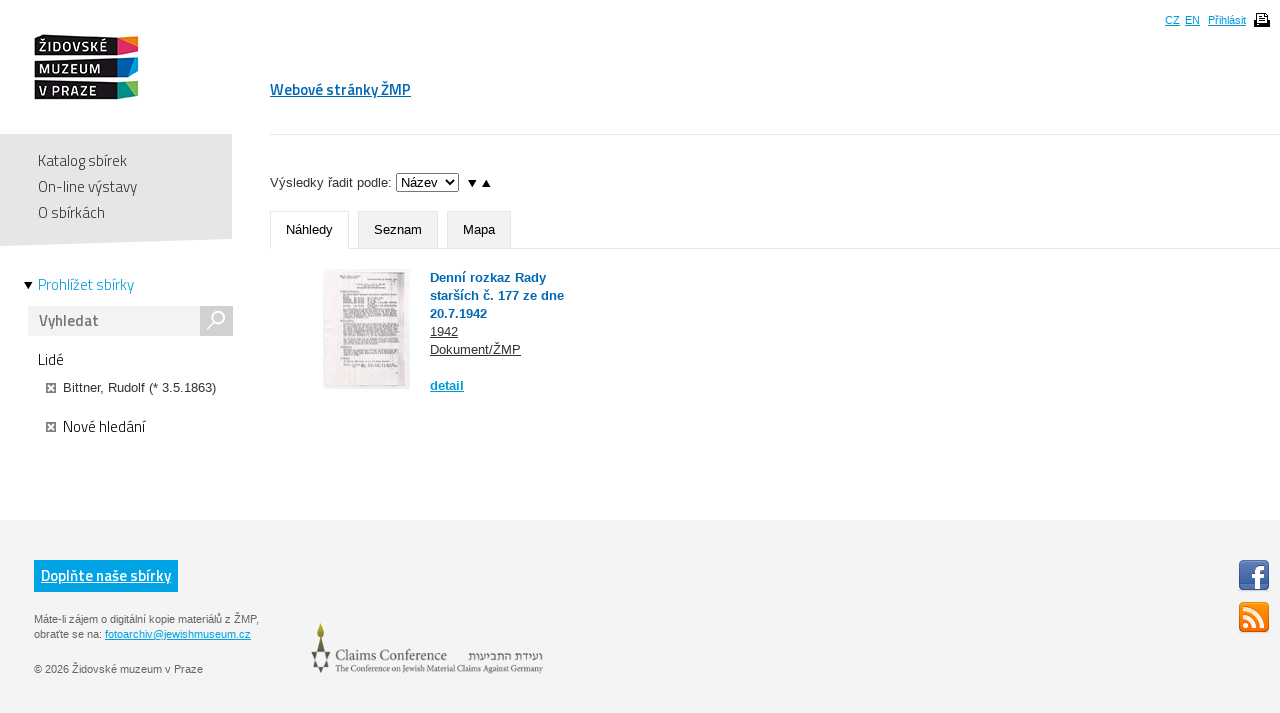

--- FILE ---
content_type: application/javascript
request_url: https://collections.jewishmuseum.cz/js/google/pickonmap.js
body_size: 4090
content:
/* ----------------------------------------------------------------------
 * js/google/pickonmap.js
 * ----------------------------------------------------------------------
 * CollectiveAccess
 * Open-source collections management software
 * ----------------------------------------------------------------------
 *
 * Software by Whirl-i-Gig (http://www.whirl-i-gig.com)
 * Copyright 2010-2012 Whirl-i-Gig
 *
 * For more information visit http://www.CollectiveAccess.org
 *
 * This program is free software; you may redistribute it and/or modify it under
 * the terms of the provided license as published by Whirl-i-Gig
 *
 * CollectiveAccess is distributed in the hope that it will be useful, but
 * WITHOUT ANY WARRANTIES whatsoever, including any implied warranty of 
 * MERCHANTABILITY or FITNESS FOR A PARTICULAR PURPOSE.  
 *
 * This source code is free and modifiable under the terms of 
 * GNU General Public License. (http://www.gnu.org/copyleft/gpl.html). See
 * the "license.txt" file for details, or visit the CollectiveAccess web site at
 * http://www.CollectiveAccess.org
 *
 * ----------------------------------------------------------------------
 */
	/**
	 * Use initNewMap for a new map
	 * Use initExiMap initialize an existing map again
	 * Mapdata needs folowing properties to work fine:
	 * 			mapID, mapholder, searchDefaultText, zoomlevel, initialLocation, map, geocoder, marker, markers, selectionIndex, coordinates(to init saved maps)
	 */

	/**
	 * 
	 * @param mapdata
	 * @param mapOptions
	 * initializes a new map in the mapdata with the given mapoptions
	 * 
	 */
	function initNewMap(mapdata,mapOptions){
		mapdata.map = new google.maps.Map(jQuery(mapdata.mapholder).find('.map:first').get(0), mapOptions);
		/*****************************/
		/* GeoLocation functionality */
		/*****************************/
		function setDefaultLocation(mapdata) {
			mapdata.initialLocation = new google.maps.LatLng(0,0);
			centerMap(mapdata);
			mapdata.map.setZoom(1);
		}

		if(navigator.geolocation) {
			// Try W3C Geolocation method (Preferred)
			navigator.geolocation.getCurrentPosition(function(position) {
				mapdata.initialLocation = new google.maps.LatLng(position.coords.latitude,position.coords.longitude);
				centerMap(mapdata);
				mapdata.map.setZoom(mapdata.zoomlevel);
			}, function() {
				setDefaultLocation(mapdata);
			});
		} else if (google.gears) {
			// Try Google Gears Geolocation
			var geo = google.gears.factory.create('beta.geolocation');
			geo.getCurrentPosition(function(position) {
				mapdata.initialLocation = new google.maps.LatLng(position.latitude,position.longitude);
				centerMap(mapdata);
				mapdata.map.setZoom(mapdata.zoomlevel);
			}, function() {
				setDefaultLocation(mapdata);
			});
		} else {
			// Browser doesn't support Geolocation
			setDefaultLocation(mapdata);
		}
		
		/*********************************/
		/* End GeoLocation functionality */
		/*********************************/
	}
	
	/**
	 * 
	 * @param mapdata
	 * @param mapOptions
	 * 
	 * initializes an existing map with the given mapoptions
	 */
	function initExistingMap(mapdata,mapOptions){
		if (!mapdata) { return; }
		mapdata.map = new google.maps.Map(jQuery(mapdata.mapholder).find('.map:first').get(0), mapOptions);
		if (!mapdata.coordinates) { initNewMap(mapdata, mapOptions); return; }
		var re = /\[([\d\.\-,; ]+)\]/;
		if (!mapdata || !mapdata.coordinates) { return; }
		var latlong = re.exec(mapdata.coordinates)[1];
		var pointList = latlong.split(';');
		
		re = /^([^\[]*)/;
		jQuery(mapdata.mapholder).data('displayName', re.exec(mapdata.coordinates)[1]);
		
		if (pointList.length > 1) {
			var newmarkers = new Array();
			var westMostLong = null;eastMostLong = null;northMostLat = null;southMostLat = null;
			for(i=0; i < pointList.length; i++) {
				var tmp = pointList[i].split(',');
				var pt = new google.maps.LatLng(tmp[0], tmp[1]);

				if((eastMostLong >= tmp[1]) || (eastMostLong === null)) {
					eastMostLong = tmp[1];
				}
				if((westMostLong <= tmp[1]) || (westMostLong === null)) {
					westMostLong = tmp[1];
				}
				if((northMostLat >= tmp[0]) || (northMostLat === null)) {
					northMostLat = tmp[0];
				}
				if((southMostLat <= tmp[0]) || (southMostLat === null)) {
					southMostLat = tmp[0];
				}
				var mark = new google.maps.Marker({
					position: pt, 
					map: mapdata.map,
					zIndex: i
				});				
				newmarkers.push(mark);
				mapdata.markers = newmarkers;
			}
			var bounds = new google.maps.LatLngBounds(new google.maps.LatLng(southMostLat, westMostLong), new google.maps.LatLng(northMostLat, eastMostLong));
			mapdata.map.fitBounds(bounds);
			
			jQuery(mapdata.mapholder).find('.mapKMLInput:first').show();
			jQuery(mapdata.mapholder).find('.mapCoordInput:first').hide();
			jQuery(mapdata.mapholder).find('.map:first').show();
		} else {
			var tmppoints = pointList[0].split(',');
			placeMarker(mapdata, tmppoints[0], tmppoints[1]);
		}
	}

	
	/* Place marker at location */
	function placeMarker(mapdata, lat, lng) {
		removeMarker(mapdata);
		mapdata.marker = new google.maps.Marker({
			position: new google.maps.LatLng(lat, lng, true),
			map: mapdata.map,
			draggable: true
		});
		setMarkerEventListeners(mapdata);
		showMarker(mapdata);
	}
	
	/* Set the event listeners for the marker */
	function setMarkerEventListeners(mapdata) {
		/* Click on map: place marker */
		google.maps.event.addListener(mapdata.map, 'click', function(event) {
			placeMarker(mapdata,event.latLng.lat(), event.latLng.lng());
		});
		if (mapdata.marker) {
			/* Click on marker: remove marker */
			google.maps.event.addListener(mapdata.marker, 'click', function() {
				removeMarker(mapdata);
				updateCoordinates(mapdata);
			});

			/* Drag marker: update coordinates */
			google.maps.event.addListener(mapdata.marker, 'position_changed', function() {
				updateCoordinates(mapdata);
			});

			/* Drag marker end: center map on marker */
			google.maps.event.addListener(mapdata.marker, 'dragend', function() {
				centerMapOnMarker(mapdata);
			});
		}
	}

	/*****************************/
	/* Google Maps functionality */
	/*****************************/
	/**
	 * Initializes the rest of the app, containing the google maps objects
	 */
	function initMapsApp(mapdata){
		/* Initialization of the geocoder */
		mapdata.geocoder = new google.maps.Geocoder();
		mapsInitializeEvents(mapdata);
	}

	/* Show marker on map, if marker exists */
	function showMarker(mapdata) {
		if (mapdata.marker) {
			mapdata.marker.setMap(mapdata.map);
		}
		centerMapOnMarker(mapdata);
		updateCoordinates(mapdata);
	}

	/* Update the coordinates */
	function updateCoordinates(mapdata) {
		if (mapdata.marker) {
			setCoordinates(mapdata,mapdata.marker.getPosition().lat(), mapdata.marker.getPosition().lng());
		} else {
			setCoordinates(mapdata,null, null);
		}
	}

	/* Center the map on the marker */
	function centerMapOnMarker(mapdata) {
		centerMapLocation(mapdata,mapdata.marker.position);
	}

	/* Center the map on location */
	function centerMap(mapdata) {
		centerMapLocation(mapdata,mapdata.initialLocation);
	}
	function centerMapLocation(mapdata,location) {
		if (mapdata.map) {
			mapdata.map.setCenter(location);
		}
	}
	/* Check if a string is a valid string of coordinates: 'latitude, longitude' --> if so, return LatLng */
	function checkValidCoordinatesString(string) {
		string = string.replace(/ /g, ''); // remove all spaces
		var reg = new RegExp('[-]?[0-9]{1,2}[.]{0,1}[0-9]{0,6}[,][-]?[0-9]{1,3}[.]{0,1}[0-9]{0,6}');
		if (reg.test(string)) {
			string = string.split(',');
			var lat = parseFloat(string[0]);
			var lng = parseFloat(string[1]);
			/*
			 * Latitude: -90.000000 to 90.000000
			 * Longitude: -180.000000 to 180.000000
			 */
			if (Math.abs(lat) <= 90.0 && Math.abs(lng) <= 180.0) {
				return new google.maps.LatLng(lat, lng);
			} else {
				return null;
			}
		} else {
			return null;
		}
	}

	/* Get XML for the search text on google maps */
	function searchGoogleMaps(mapdata,searchText) {
		clearSuggestions(mapdata);
		if (mapdata.geocoder && searchText.length > 1 && searchText != mapdata.searchDefaultText) {
			var latLng = checkValidCoordinatesString(searchText);
			if (latLng) {
				var suggestionLatLng = '<div class="mapSuggestLink">' + latLng.lat() + ', ' + latLng.lng() + '<span>' + latLng.lat() + '</span><span>' + latLng.lng() + '</span></div>';
				jQuery(mapdata.mapholder).find('.mapSearchSuggest:first').append(suggestionLatLng);
				mapdata.geocoder.geocode({'latLng': latLng}, function(results, status) {
					if (results.length > 0) {
						handleResponse(mapdata,results, status);
					} else { // doMakeUp: because otherwise the suggestionLatLng won't be visible!
						doMakeUp(mapdata);
					}
				});
			} else {
				mapdata.geocoder.geocode({'address': formatSearchText(searchText)}, function(results, status) {
					handleResponse(mapdata,results, status);
				});
			}
		} else {
			clearSuggestions(mapdata);
		}
	}
	function handleResponse(mapdata,results, status) {
		if (status == google.maps.GeocoderStatus.OK) {
			var suggestions = '';
			for (var i = 0; i < results.length; i++) {
				var lat = results[i].geometry.location.lat();
				var lng = results[i].geometry.location.lng();
				var address = results[i].formatted_address;
				suggestions += '<div class="mapSuggestLink">' + address + '<span>' + lat + '</span><span>' + lng + '</span></div>';
			}
			jQuery(mapdata.mapholder).find('.mapSearchSuggest:first').append(suggestions);
			doMakeUp(mapdata);
		} else {
			clearSuggestions(mapdata);
		}
	}

	function findSelectedSuggest(mapdata) {
		var selected = mapdata.mapholder.find('.mapSearchSuggest:first').find('.selected:first'); 
		if (selected) { 
			var lat = jQuery(selected).find('span:first').text(); 
			var lng = jQuery(selected).find('span:last').text();
			jQuery(selected).find('span').remove(); 
			jQuery(mapdata.mapholder).data('displayName', selected.text());
			placeMarker(mapdata,lat, lng); 
			
			jQuery(mapdata.mapholder).find('.mapSearchText:first').val(selected.text());
		}
		clearSuggestions(mapdata); 
	}

	function doMakeUp(mapdata) {
		jQuery(mapdata.mapholder).find('.mapSearchSuggest:first').css('display', 'block');
		jQuery(mapdata.mapholder).find('.mapSuggestLink').find('span').css({'display': 'none'});
		jQuery(mapdata.mapholder).find('.mapSuggestLink').css({'padding': '3px 5px', 'cursor': 'pointer'});
	}
	/*********************************/
	/* End Google Maps functionality */
	/*********************************/
	
	function mapsInitializeEvents(mapdata){
		jQuery(mapdata.mapholder).find('.mapSearchText:first').blur(function() {
			setDefaultText(this, mapdata.searchDefaultText);
		});
		
		/**
		 * when click on field of searchtext, clear the field
		 */
		jQuery(mapdata.mapholder).find('.mapSearchText:first').click(function() {
			clearDefaultText(this, mapdata.searchDefaultText);
		});

		jQuery(mapdata.mapholder).find('.mapSearchSuggest:first').css({
			'background-color': '#FFF',
			'border': '1px solid #000',
			'font-size': '0.85em',
			'position': 'absolute',
			'z-index': '1',
			'display': 'none'
		});
		
		
		jQuery(mapdata.mapholder).find('.mapSuggestLink').live('click mouseover mouseout', function(event) {
			if (event.type == 'click') {
				jQuery(this).attr("class",".mapSuggestLink selected");
				findSelectedSuggest(mapdata);
			} else if (event.type == 'mouseover') {
				setSelectedSuggest(mapdata,jQuery('#mapSearchSuggest .mapSuggestLink').index(jQuery(this)));
			} else {
				setSelectedSuggest(mapdata,-1); 
			}
		});
		
		/**
		 * append keyevents for autosuggest
		 */
		jQuery(mapdata.mapholder).find('.mapSearchText:first').keydown(function (e) {
		  var keyCode = e.keyCode || e.which,
		      arrow = {tab: 9, enter: 13, up: 38, down: 40 };
		  switch (keyCode) {
		    case arrow.tab:
		    	findSelectedSuggest(mapdata);
		    break;
		    case arrow.enter:
		    	findSelectedSuggest(mapdata);
		    break;
		    case arrow.up:
		    	navigateSuggestions(mapdata,'up');
		    break;
		    case arrow.down:
		    	navigateSuggestions(mapdata,'down');
		    break;
		    default:
				jQuery(this).stopTime('suggest').oneTime(1000, 'suggest', function() {
					searchGoogleMaps(mapdata,jQuery(this).val());
				});
				break;
		  }
		});

		jQuery(mapdata.mapholder).find('.mapCoordInput:first').find('a:first').click(function(event) {
			event.preventDefault();
			jQuery(this).parent().hide(200, function() {
				jQuery(mapdata.mapholder).find('.mapKMLInput:first').slideDown(200);
			});
			jQuery(mapdata.mapholder).find('.map:first').hide(200);
			cleanMap(mapdata);
		});
		
		jQuery(mapdata.mapholder).find('.mapKMLInput:first').find('a:first').click(function(event) {
			event.preventDefault();
			jQuery(this).parent().hide(200, function() {
				jQuery(mapdata.mapholder).find('.mapCoordInput:first .mapSearchBox').slideDown(200);
				jQuery(mapdata.mapholder).find('.map:first').slideDown(200);
			});
			cleanMap(mapdata);
		});
	}
	
	/* Set the coordinates */
	function setCoordinates(mapdata, lat, lng) {
		if (lat && lng) {
			var displayName = jQuery(mapdata.mapholder).data('displayName');
			if (!displayName) { displayName = ''; }
			jQuery(mapdata.mapholder).find('.coordinates:first').val(displayName + ' [' + lat + ', ' + lng + ']');
		} else {
			jQuery(mapdata.mapholder).find('.coordinates:first').val('');
		}
	}

	/* Format the search text */
	function formatSearchText(searchText) {
		var formatted = searchText;
		formatted = formatted.replace(/ /g, '+');
		formatted = formatted.replace(/\n/g, '');
		formatted = formatted.replace(/\r/g, '');
		return formatted;
	}
	
	function navigateSuggestions(mapdata,direction) {
		var suggestSize = jQuery(mapdata.mapholder).find('.mapSearchSuggest:first').children().size();
		if (direction == 'down' && mapdata.selectionIndex < (suggestSize - 1)) {
			mapdata.selectionIndex++; // go one item down 
		} else if (direction == 'up' && mapdata.selectionIndex == -1) {
			mapdata.selectionIndex = suggestSize - 1; // go to last item
		} else if (direction == 'up' && mapdata.selectionIndex > -1) {
			mapdata.selectionIndex--; // go one item up 
		} else { 
			mapdata.selectionIndex = -1; 
		}
		setSelectedSuggest(mapdata,mapdata.selectionIndex); 
	}
	 
	 function setSelectedSuggest(mapdata,index) { 
		 jQuery(mapdata.mapholder).find('.mapSuggestLink').css({'background-color': 'transparent'}); 
		 jQuery(mapdata.mapholder).find('.mapSuggestLink').removeClass('selected'); 
		 var suggestSize = jQuery(mapdata.mapholder).find('.mapSearchSuggest:first').children().size(); 
		 if (index < suggestSize && index > -1) { 
			 jQuery(mapdata.mapholder).find('.mapSuggestLink').eq(index).css({'background-color': '#D5DDF3'}); 
			 jQuery(mapdata.mapholder).find('.mapSuggestLink').eq(index).addClass('selected'); 
		 } 
	 } 
	 
	function clearSuggestions(mapdata) {
		jQuery(mapdata.mapholder).find('.mapSearchSuggest:first').css('display', 'none');
		jQuery(mapdata.mapholder).find('.mapSearchSuggest:first').empty();
	}

	function clearDefaultText(thisI, defaultText) {
		if (thisI.value == defaultText) {
			thisI.value = '';
		}
	}

	function setDefaultText(thisI, defaultText) {
		if (thisI.value == '') {
			thisI.value = defaultText;
		}
	}
	
	function cleanMap(mapdata) {
		removeMarker(mapdata);
		for (i = 0; i < mapdata.markers.length; i++) {
			mapdata.markers[i].setMap(null);
		}
	}
	
	/* Remove marker from map, if marker exists */
	function removeMarker(mapdata) {
		if (mapdata.marker) {
			mapdata.marker.setMap(null);
		}
		mapdata.marker = null;
	}